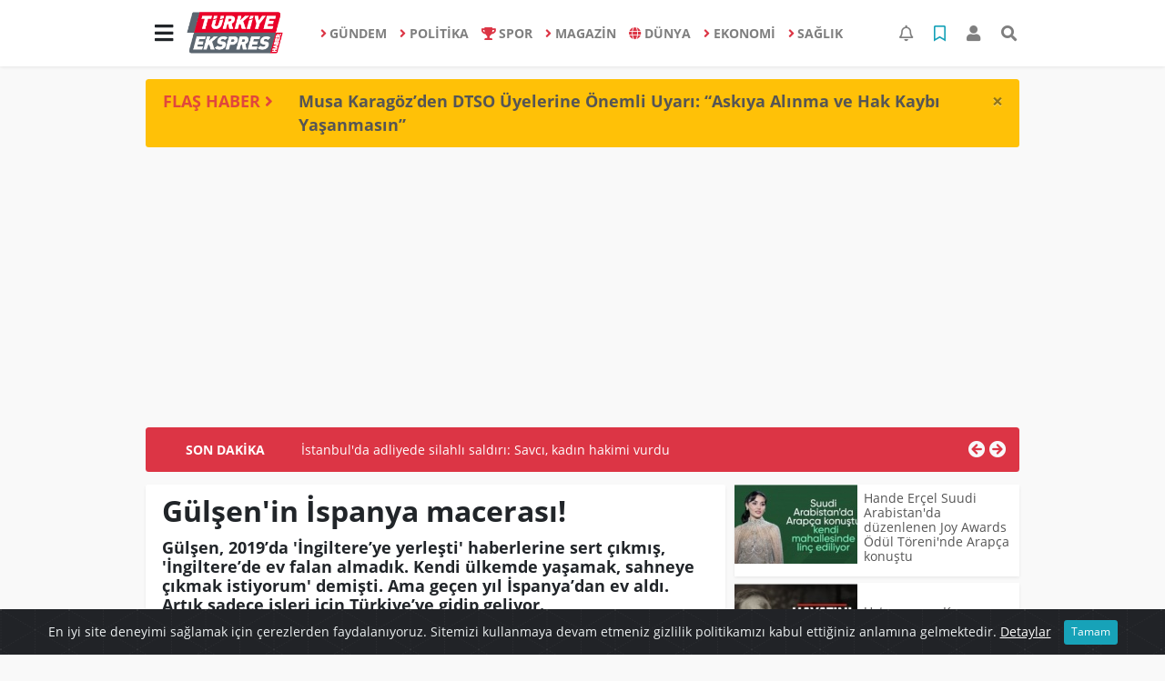

--- FILE ---
content_type: text/html; charset=utf-8
request_url: https://www.google.com/recaptcha/api2/aframe
body_size: 267
content:
<!DOCTYPE HTML><html><head><meta http-equiv="content-type" content="text/html; charset=UTF-8"></head><body><script nonce="z767JrsA5fJTwkD_EBoMag">/** Anti-fraud and anti-abuse applications only. See google.com/recaptcha */ try{var clients={'sodar':'https://pagead2.googlesyndication.com/pagead/sodar?'};window.addEventListener("message",function(a){try{if(a.source===window.parent){var b=JSON.parse(a.data);var c=clients[b['id']];if(c){var d=document.createElement('img');d.src=c+b['params']+'&rc='+(localStorage.getItem("rc::a")?sessionStorage.getItem("rc::b"):"");window.document.body.appendChild(d);sessionStorage.setItem("rc::e",parseInt(sessionStorage.getItem("rc::e")||0)+1);localStorage.setItem("rc::h",'1768817102909');}}}catch(b){}});window.parent.postMessage("_grecaptcha_ready", "*");}catch(b){}</script></body></html>